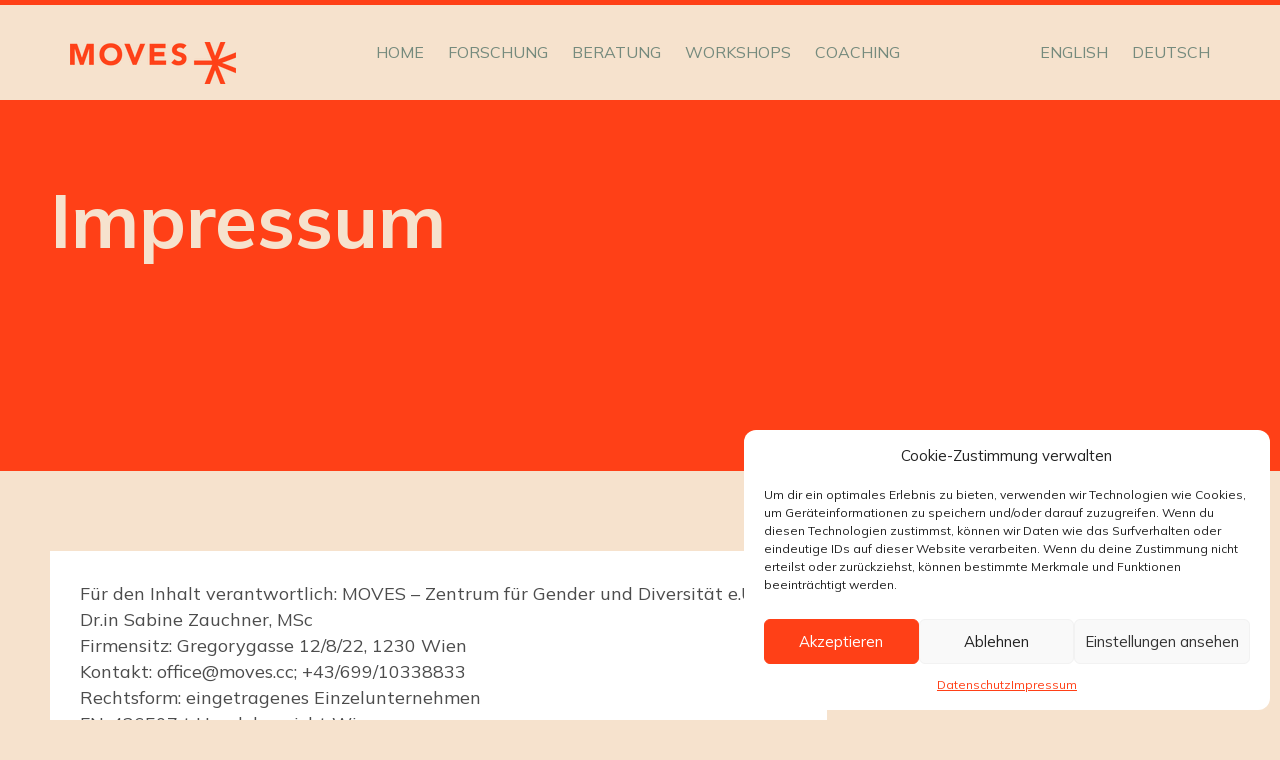

--- FILE ---
content_type: text/css
request_url: https://www.moves.cc/wp-content/themes/moves/assets/css/app.css?ver=6.8.3
body_size: 2087
content:
body{ background: #f6e2cd; font-family: 'Mulish'; font-size: 14px; line-height: 21px; }
p{hyphens: auto; font-size: 17px; line-height: 26px; }

.top{ height: 100px; position: relative; background: #f6e2cd; width: 100%; top: 0; left: 0; border-top: 5px solid #FF4017; display: flex; flex-direction: row; align-items: center; justify-content: space-between; z-index: 200; }
.top .site-logo { width: 236px; padding-left: 70px; padding-top: 20px; }
.top .site-logo a{ display: block; height: 42px; }
.top .nav-main{ }
.top .nav-lang{ padding-right: 70px; }

.nav-lang ul{ list-style-type: none; margin: 0; padding: 0; }
.nav-lang ul li{ display: inline-block; margin-left: 20px; }
.nav-lang ul li a{ color: #758a7d; text-transform: uppercase; font-size: 16px; line-height: 21px; }

.nav-main ul{ list-style-type: none; margin: 0; padding: 0;}
.nav-main ul li{ display: inline-block; margin-left: 20px; }
.nav-main ul li a{ color: #758a7d; text-transform: uppercase; font-size: 16px; line-height: 21px; }
.nav-main ul li a:hover{ color: #FF4017; text-decoration: none; }

figure img{ width: 100%; }
strong{ font-weight: bold; }
.container-full{ padding: 0 50px; margin: 0 auto; width: 100%; max-width: 1400px; }

/* Hero */
.hero{ padding: 100px 70px 0;}
.hero figure{ margin: 0; }

/* Main */
.main{}
.main.main-start{}

.md-intro-start{ padding: 70px 0;}
.md-intro-start h1{ font-size: 76px; line-height: 80px; color: #FF4017; font-weight: bold;}

.md-intro{ margin: 70px 0; }
.md-intro p{ color: #FF4017; font-size: 28px; line-height: 34px; }

.md-angebote{ background: #0072BF; padding: 80px 0; }
.md-angebote h2{ font-size: 76px; line-height: 80px; margin-bottom: 70px; font-weight: bold; color: #f6e2cd; }
.angebot-item{}
.angebot-item h3{ font-size: 28px; text-transform: uppercase; color: #f6e2cd; margin: 20px 0; font-weight: bold; }
.angebot-item p{ color: white; }
.angebot-item .section-icn{ width: 45px; }

.md-sections{ margin-bottom: 70px;}
.section-item{ background: #0072C0; color: white; padding: 80px 0 70px; border: 2px solid #f6e2cd; }
.section-item .section-item-inner{ width: 410px; padding: 0 20px; margin: 0 auto; text-align: center; max-width: 100%;  }
.section-item .section-icn{ width: 40px; margin: 0 auto; }
.section-item h2{ font-size: 42px; line-height: 50px; font-weight: bold; text-transform: uppercase; color: #f6e2cd; margin: 20px 0 50px; }
.section-item p{}
.section-item .section-intro{ margin-bottom: 30px; }
.section-item .section-intro p{ font-weight: bold; }
.section-item a.btn{ display: inline-block; margin-top: 30px; height: 50px; line-height: 50px; text-transform: uppercase; font-weight: 200; color: white; border: 1px solid white; border-radius: 0; padding: 0 50px; }
.section-item a.btn:hover{ color: #0072C0; background: white; }

.md-about{ padding: 70px 0; }
.md-about h2{ font-size: 76px; line-height: 80px; margin-bottom: 40px; font-weight: bold; color: #FF4017;}
.about-intro{ margin-bottom: 50px; }
.about-intro p{ color: #FF4017; font-size: 28px; line-height: 34px;}


.md-news{ padding: 70px 0 0; }
.md-news h2{ font-size: 76px; line-height: 80px; margin-bottom: 40px; font-weight: bold; color: #FF4017;}
.news-item{ margin-bottom: 30px; background: white; padding: 30px; }
.news-item h3{ color: #4C4C4C; font-size: 28px; font-weight: bold; line-height: 36px; margin-bottom: 20px; }
.news-item p{ color: #4C4C4C; font-size: 17px; line-height: 26px;}


.team-item{ background: white; text-align: center; color: #0072C0; padding: 50px 50px 70px; }
.team-item figure{ width: 240px; height: 240px; overflow: hidden; border-radius: 50%; margin: 0 auto 30px;}
.team-item h3{ font-size: 32px; margin-bottom: 30px; font-weight: bold; }
.team-item .team-icn{ width: 65px; margin: 0 auto 30px; }
.team-item .team-icn img{max-width: 100%; }
.team-item p{ margin-bottom: 30px; }
.team-item .team-txt{ width: 435px; max-width: 100%; margin: 0 auto;}

.md-contact{ padding: 80px 0; background: white; }
.md-contact h2{ font-size: 76px; line-height: 80px; margin-bottom: 40px; font-weight: bold; color: #FF4017;}
.md-contact p{ color: #FF4017; font-size: 28px; line-height: 34px; }
.map-frame{ height: 450px; background: #888; margin-top: 50px; }

.bottom{ padding: 20px 50px; display: flex; flex-direction: row; justify-content: space-between; }
.nav-sec{}
.nav-sec ul{ list-style-type: none; margin: 0; padding: 0; }
.nav-sec ul li{ display: inline-block; margin-left: 20px; }
.nav-sec ul li a{ display: block; color: #888; }

.md-cnt-head{ background: #FF4017; color: white; padding: 80px 0 120px; }
.md-cnt-head.head-news{ background: #0072C0; }
.md-cnt-head h1{ color: #f6e2cd; font-size: 76px; line-height: 80px; margin-bottom: 40px; font-weight: bold; }
.md-cnt-head p{ font-size: 28px; line-height: 38px; font-weight: 400; }
.md-cnt-head figure{ width: 150px; margin-bottom: 30px; }

.md-content-blocks{ padding: 80px 0; }
.content-block-item{ background: white; padding: 40px 30px 70px; margin-bottom: 30px; }
.content-block-item h2{ font-size: 28px; line-height: 36px; margin-bottom: 30px; color: #FF4017; font-weight: bold; }
.content-block-item p{ color: #FF4017; }

.md-content-row{ padding: 80px 0; }
.content-row-item{ background: white; padding: 30px 30px 50px; margin-bottom: 30px; }
.content-row-item h2{ color: #4C4C4C; font-size: 28px; font-weight: bold; line-height: 36px; margin-bottom: 20px; margin-top: 30px; }
.content-row-item p{ color: #4C4C4C; font-size: 18px; line-height: 26px; }

.content-row-links{}
.content-row-links h6{ color: #0072C0; font-size: 12px; margin: 0 0 5px; line-height: 18px; text-transform: uppercase; font-weight: bold; }
.link-item{ margin-bottom: 30px; }
.link-item p{ color: #0072C0; font-size: 18px; line-height: 26px; word-break: break-word; }
.link-item p a{ display: block; color: #0072C0; text-decoration: none; }

.md-nav-mobile-btn {display: none;position: absolute;top: 19px;right: 25px;width: 34px;}
.button_container {height: 30px;width: 40px;cursor: pointer;z-index: 100;transition: all 0.25s ease;}
.button_container:hover span {background: #FF4017;}
.button_container.active .tt {transform: translateY(10px) translateX(0) rotate(45deg);background: #FF4017;}
.button_container.active .middle {opacity: 0;background: #FF4017;}
.button_container.active .btm {transform: translateY(-10px) translateX(0) rotate(-45deg);background: #FF4017;}
.button_container.active:hover span {background: #FF4017;}
.button_container.active:hover {transform: translateY(-5px) rotate(180deg);}
.button_container span {background: #FF4017;border: none;height: 3px;width: 100%;position: absolute;top: 0px;left: 0;transition: all 0.35s ease;cursor: pointer;}
.button_container span:nth-of-type(2) {top: 10px;}
.button_container span:nth-of-type(3) {top: 20px;}

a.btn{ display: inline-block; width: 40px; height: 26px; background: url('../img/arrow.png') no-repeat; background-size: 40px; text-indent: -9999px; }

.map-frame iframe{ width: 100%; height: 450px; }


.overlay {
    position: fixed;
    top: 0;
    left: 0;
    width: 100%;
    height: 100%;
    opacity: 1;
    visibility: hidden;
    transition: opacity 0.35s, visibility 0.35s, width 0.35s;
    z-index: 150;
    display: flex;
    justify-content: center;
    align-items: center;
}
.overlay:before {
    content: "";
    background: #f6e2cd;
    left: -55%;
    top: 0;
    width: 50%;
    height: 100%;
    position: absolute;
    transition: left 0.35s ease;
    z-index: 50;
}
.overlay:after {
    content: "";
    background: #f6e2cd;
    right: -55%;
    top: 0;
    width: 50%;
    height: 100%;
    position: absolute;
    transition: all 0.35s ease;
    z-index: 50;
}
.overlay.open {
    visibility: visible;
    height: 100%;
}
.overlay.open:before {
    left: 0;
}
.overlay.open:after {
    right: 0;
}
.overlay.open li {
    animation: fadeInRight 0.5s ease forwards;
    animation-delay: 0.35s;
}
.overlay.open li:nth-of-type(2) {
    animation-delay: 0.45s;
}
.overlay.open li:nth-of-type(3) {
    animation-delay: 0.55s;
}
.overlay.open li:nth-of-type(4) {
    animation-delay: 0.65s;
}
.overlay .ov-cnt {
    position: relative;
    z-index: 80;
}
.overlay nav.nav-mobile {
    position: relative;
    margin-bottom: 40px;
    z-index: 60;
}
.overlay ul {
    list-style: none;
    padding: 0;
    margin: 0 auto;
    display: block;
    position: relative;
    width: 100%;
}
.overlay ul li {
    display: block;
    position: relative;
    opacity: 0;
}
.overlay ul li a {
    display: block;
    position: relative;
    font-weight: bold;
    text-align: center;
    text-decoration: none;
    overflow: hidden;
    transition: all 0.3s linear;
    font-size: 18px;
    line-height: 26px;
    height: 26px;
    width: 100%;
    text-transform: uppercase;
    margin-bottom: 10px;
    color: #707070;
}
.overlay ul li a:hover {
    color: #FF4017;
}
.overlay ul li ul {
    display: none;
}
.overlay ul li.active a {
    color: #FF4017;
}

@keyframes fadeInRight {
    0% {
        opacity: 0;
        bottom: 20%;
    }
    100% {
        opacity: 1;
        bottom: 0;
    }
}

@media screen and (max-width: 768px) {
    .nav-main{ display: none; }
    .md-nav-mobile-btn{ display: block; }

    .container-full{ padding: 0 20px; }
    .top{ height: 70px; }
    .top .site-logo{ padding-left: 20px; padding-top: 20px; width: 140px; }
    .top .site-logo img{ width: 100%; }

    .md-intro-start h1, .md-angebote h2, .md-news h2, .md-about h2, .md-contact h2, .md-cnt-head h1{ font-size: 40px; line-height: 50px; }
    .md-intro p, .about-intro p, .md-contact p, .md-cnt-head p, .content-block-item h2, .news-item h3{ font-size: 22px; line-height: 30px; }
    .content-row-item p, .link-item p{ font-size: 14px; line-height: 21px; }
    .link-item{ margin-bottom: 10px; }
    .content-row-links{ padding-bottom: 30px; border-bottom: 1px solid #FF4017; margin-bottom: 30px; }
    .md-intro-start, .md-angebote, .md-about, .md-contact, .md-cnt-head, .md-content-blocks{ padding: 40px 0; }
    .md-news{ padding: 40px 0 0; }
    .md-intro{ margin: 40px 0; }
    .team-item{ margin-bottom: 20px; }
    .md-cnt-head h1{ margin-bottom: 20px; }
    .md-cnt-head figure{ width: 80px; }
    .bottom{ flex-direction: column; }
    .copyright{ margin-bottom: 20px; }
    .nav-sec ul li{ margin-left: 0; margin-right: 20px;}
    .angebot-item .section-icn{ width: 30px; }
    .md-angebote h2{ margin-bottom: 40px; }

    .nav-lang{ display: none; }

    h1 br{ display: none; }
}

--- FILE ---
content_type: application/javascript
request_url: https://www.moves.cc/wp-content/themes/moves/assets/js/app.js?ver=28092025
body_size: 64
content:
jQuery(document).ready(function ($){

    $('#nav-toggle').click(function() {

        if ($(this).hasClass('active')) {
            $(this).removeClass('active');
            $('#nav-overlay').removeClass('open');
        } else {
            $(this).addClass('active');
            $('#nav-overlay').addClass('open');
        }
    });

});